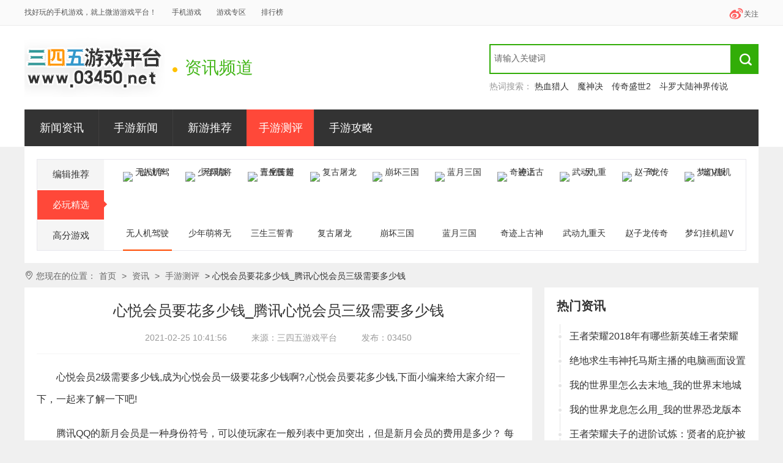

--- FILE ---
content_type: text/html
request_url: https://www.03450.net/news/549.html
body_size: 6952
content:
<!DOCTYPE html PUBLIC "-//W3C//DTD XHTML 1.0 Transitional//EN" "http://www.w3.org/TR/xhtml1/DTD/xhtml1-transitional.dtd">
<html xmlns="http://www.w3.org/1999/xhtml">
<head>
<meta http-equiv="Content-Type" content="text/html; charset=utf-8" />
<title>心悦会员要花多少钱_腾讯心悦会员三级需要多少钱 - 三四五游戏平台</title>
<meta name="keywords" content="心悦会员要花多少钱,腾讯心悦会员三级需要多少钱"/>
<meta name="description" content="腾讯QQ的心悦会员是一个身份的象征，能够让玩家在泛泛列表中更加的亮眼，但是心悦会员到底要花多少钱呢？每个等级对应多少钱呢？下面就为各位玩家带来了QQ心悦会员等级价钱介绍。最佳答案1、心悦会员一级：当玩家在游戏中消费金额达到5000元时，将会成为心悦1级会员。2、心悦会员二级：当玩家在游戏中消费金额超..."/>
<link href="/96kaifa/templates/v2/css/global.css" rel="stylesheet" type="text/css" media="all" />
<link href="/96kaifa/templates/v2/css/common.css" rel="stylesheet" type="text/css" media="all" />
<link href="/96kaifa/statics/css/soft.css" rel="stylesheet" type="text/css" media="all" />
<link href="/96kaifa/statics/css/self.css" rel="stylesheet" type="text/css" media="all" />

<script type="text/javascript" src="/96kaifa/templates/v2/js/jquery.js"></script>
<script type="text/javascript" src="/96kaifa/templates/v2/js/common.js"></script>
<script type="text/javascript">
    (function(){var ua=navigator.userAgent.toLowerCase();var bIsIpad=ua.match(/ipad/i)=="ipad";var bIsIphoneOs=ua.match(/iphone os/i)=="iphone os";var bIsAndroid=ua.match(/android/i)=="android";var bIsWM=ua.match(/windows mobile/i)=="windows mobile";if(bIsIpad||bIsIphoneOs||bIsAndroid||bIsWM){window.location.href="https://m.03450.net/news/549.html"}})();
</script>
</head>
<body>
<div id="top_bar">
  <div class="wrap">
    <div class="top_l fl"><a>找好玩的手机游戏，就上微游游戏平台！</a><a href="/game/" target="_blank">手机游戏</a><a target="_blank" href="/youxizhuanqu/">游戏专区</a><a target="_blank" href="/rank.html">排行榜</a></div>
    <div class="top_r"><a rel="nofollow" target="_blank" href="/"><i class="ff sina">S</i>关注</a></div>
  </div>
</div>
<!--head-->
<div class="bg_ff cf">
  <div class="wrap">
    <div class="mb20 cf">
      <div class="logo fl"><a title="三四五游戏平台" href="/">三四五游戏平台</a><span class="channel_tit">资讯频道</span></div>
      <div class="in_search">
        <div class="ins_box">
                  <form target="_blank" action="/search/search.php" method="get" id="topsearch" onSubmit="return topsubmit()">
          <input type="text" class="ins_txt" id="tq" value="请输入关键词" onFocus="if(this.value==this.defaultValue)this.value=''" onBlur="javascript:if(this.value=='')this.value='请输入关键词';" name="key">
          <input type="submit" class="ins_btn" value="O">
        </form>
        </div>
        <p class="ins_keys">热词搜索： <a class="" href="/search/search.php?key=热血猎人" target="_blank">热血猎人</a> <a class="" href="/search/search.php?key=魔神决" target="_blank">魔神决</a> <a class="" href="/search/search.php?key=传奇盛世2" target="_blank">传奇盛世2</a> <a class="" href="/search/search.php?key=斗罗大陆神界传说" target="_blank">斗罗大陆神界传说</a> </p>
      </div>
         
    </div>
    <div class="in_nav cf">
		<a href="/news/" class="">新闻资讯</a>
		<a href="/syxw/" class="">手游新闻</a>
		<a href="/newyou/" class="">新游推荐</a>
		<a href="/sycp/" class="on">手游测评</a>
		<a href="/sygl/" class="">手游攻略</a>
	</div>
  </div>
</div>
<div class="wrap">
  <div class="box py20 ">
    <div class="tj_box cf">
      <div class="tj_tab"> <a class="b0" onmousemove="tabpane(1,'a',3)" id="a_btn1" href="javascript:;">编辑推荐<i></i></a> <a onmousemove="tabpane(2,'a',3)" id="a_btn2" href="javascript:;" class="tabpane on">必玩精选<i></i></a> <a onmousemove="tabpane(3,'a',3)" id="a_btn3" href="javascript:;" class="tabpane">高分游戏<i></i></a> </div>
      <div class="tj_cont">
        <ul id="a_sub1" class="sy_ul cf dn">
        </ul>
        <ul id="a_sub2" class="sy_ul cf">
          <li> <a href="/btyou/1598.html" target="_blank" class="ico_80" title="无人机驾驶战争"><img alt="无人机驾驶战争" src="http://img.03450.net/03450/gameimg/2021-03-27/202103270907104857.png">
            <p class="name">无人机驾驶战争</p>
            </a></li>
          <li> <a href="/vipyou/286.html" target="_blank" class="ico_80" title="少年萌将无限版"><img alt="少年萌将无限版" src="http://img.03450.net/03450/gameimg/2021-02-23/202102231939546124.png">
            <p class="name">少年萌将无限版</p>
            </a></li>
          <li> <a href="/btyou/510.html" target="_blank" class="ico_80" title="三生三誓青丘传超V版"><img alt="三生三誓青丘传超V版" src="http://img.03450.net/03450/gameimg/2021-02-24/202102241147169926.png">
            <p class="name">三生三誓青丘传超V版</p>
            </a></li>
          <li> <a href="/vipyou/282.html" target="_blank" class="ico_80" title="复古屠龙"><img alt="复古屠龙" src="http://img.03450.net/03450/gameimg/2021-02-23/202102231939175185.png">
            <p class="name">复古屠龙</p>
            </a></li>
          <li> <a href="/wangyou/1714.html" target="_blank" class="ico_80" title="崩坏三国"><img alt="崩坏三国" src="http://img.03450.net/03450/gameimg/2021-03-30/202103300914494275.png">
            <p class="name">崩坏三国</p>
            </a></li>
          <li> <a href="/wangyou/139.html" target="_blank" class="ico_80" title="蓝月三国"><img alt="蓝月三国" src="http://img.03450.net/03450/gameimg/2021-02-23/202102231918499936.png">
            <p class="name">蓝月三国</p>
            </a></li>
          <li> <a href="/wangyou/435.html" target="_blank" class="ico_80" title="奇迹上古神话"><img alt="奇迹上古神话" src="http://img.03450.net/03450/gameimg/2021-02-24/202102241139309778.png">
            <p class="name">奇迹上古神话</p>
            </a></li>
          <li> <a href="/vipyou/1262.html" target="_blank" class="ico_80" title="武动九重天"><img alt="武动九重天" src="http://img.03450.net/03450/gameimg/2021-03-16/202103160911294030.png">
            <p class="name">武动九重天</p>
            </a></li>
          <li> <a href="/wangyou/93.html" target="_blank" class="ico_80" title="赵子龙传奇"><img alt="赵子龙传奇" src="http://img.03450.net/03450/gameimg/2021-02-23/202102231912192784.png">
            <p class="name">赵子龙传奇</p>
            </a></li>
          <li> <a href="/vipyou/1023.html" target="_blank" class="ico_80" title="梦幻挂机超V版"><img alt="梦幻挂机超V版" src="http://img.03450.net/03450/gameimg/2021-03-08/202103080912528217.png">
            <p class="name">梦幻挂机超V版</p>
            </a></li>
        </ul>
        <ul id="a_sub3" class="sy_ul cf dn">
          <li> <a href="/wangyou/17.html" target="_blank" class="ico_80" title="青云决"><img alt="青云决" src="http://img.03450.net/03450/gameimg/2021-02-23/202102231901521761.png">
            <p class="name">青云决</p>
            </a></li>
          <li> <a href="/vipyou/14.html" target="_blank" class="ico_80" title="上古噬兽录"><img alt="上古噬兽录" src="http://img.03450.net/03450/gameimg/2021-02-23/202102231901307950.png">
            <p class="name">上古噬兽录</p>
            </a></li>
          <li> <a href="/gmyou/10.html" target="_blank" class="ico_80" title="混元三国至尊版"><img alt="混元三国至尊版" src="http://img.03450.net/03450/gameimg/2021-02-23/202102231900501971.png">
            <p class="name">混元三国至尊版</p>
            </a></li>
          <li> <a href="/wangyou/3.html" target="_blank" class="ico_80" title="弑沙天下"><img alt="弑沙天下" src="http://img.03450.net/03450/gameimg/2021-02-23/202102231859532093.png">
            <p class="name">弑沙天下</p>
            </a></li>
          <li> <a href="/gmyou/1.html" target="_blank" class="ico_80" title="三国志IV"><img alt="三国志IV" src="http://img.03450.net/03450/gameimg/2021-02-23/202102231859178416.png">
            <p class="name">三国志IV</p>
            </a></li>
          <li> <a href="/vipyou/37.html" target="_blank" class="ico_80" title="掌机宝贝满V版"><img alt="掌机宝贝满V版" src="http://img.03450.net/03450/gameimg/2021-02-23/202102231904361561.png">
            <p class="name">掌机宝贝满V版</p>
            </a></li>
          <li> <a href="/gmyou/40.html" target="_blank" class="ico_80" title="巫师血脉"><img alt="巫师血脉" src="http://img.03450.net/03450/gameimg/2021-02-23/202102231905001655.png">
            <p class="name">巫师血脉</p>
            </a></li>
          <li> <a href="/gmyou/45.html" target="_blank" class="ico_80" title="九阴九阳高V版"><img alt="九阴九阳高V版" src="http://img.03450.net/03450/gameimg/2021-02-23/202102231905373076.png">
            <p class="name">九阴九阳高V版</p>
            </a></li>
          <li> <a href="/wangyou/52.html" target="_blank" class="ico_80" title="漫画英雄3D满V版"><img alt="漫画英雄3D满V版" src="http://img.03450.net/03450/gameimg/2021-02-23/202102231906426570.png">
            <p class="name">漫画英雄3D满V版</p>
            </a></li>
          <li> <a href="/wangyou/62.html" target="_blank" class="ico_80" title="凡仙高爆版"><img alt="凡仙高爆版" src="http://img.03450.net/03450/gameimg/2021-02-23/202102231907595646.png">
            <p class="name">凡仙高爆版</p>
            </a></li>
        </ul>
      </div>
      <i class="b_line" style="left:140px;"></i></div>
  </div>
  <script type="text/javascript">
    $(function(){
        $(".tj_cont .sy_ul").each(function(){
            $(this).children("li").hover(function(){
                var n=$(this).index();
                var Left=140+102*n+"px";
                $(".tj_box .b_line").css("left",Left);
            })
        });
    })
</script>
  <div id="crumbs"><i class="ff">Z</i> 您现在的位置：<a href="/">首页</a>&nbsp;>&nbsp;<a href="/news/">资讯</a>&nbsp;>&nbsp;<a href="/sycp/">手游测评</a> <em class="f3"> >  心悦会员要花多少钱_腾讯心悦会员三级需要多少钱</em></div>
  <div class="cf">
    <div class="main830">
      <div class="box1 mb20">
        <div class="article">
          <div class="art_head mb20">
            <h1>心悦会员要花多少钱_腾讯心悦会员三级需要多少钱</h1>
            <p class="from f9"><i>2021-02-25 10:41:56</i><i>来源：三四五游戏平台</i><i>发布：03450</i></p>
          </div>
          <div class="art_body">
            <p>心悦会员2级需要多少钱,成为心悦会员一级要花多少钱啊?,心悦会员要花多少钱,下面小编来给大家介绍一下，一起来了解一下吧!</p><p>腾讯QQ的新月会员是一种身份符号，可以使玩家在一般列表中更加突出，但是新月会员的费用是多少？ 每个级别对应多少？ 这是所有玩家的QQ心悦会员级别价格的介绍。  </p> <p align="center"> <img src="http://img.03450.net/03450/WZImg/2021-02-25/202102251041532473.jpg" /> </p> <h3>最佳答案</h3> <p> 1.新月会员等级：当玩家在游戏中花费达到5000元时，他们将成为新月1级会员。  </p> <p> 2.新月会员二级：当玩家在游戏中花费超过10,000（万元）时，他将升级为新月会员2级。  </p> <p> 3.第三级“新月”会员：当玩家在游戏中花费80,000（80,000）元时，玩家将自动升级为第三级“新月”会员。  </p> <h3>腾讯新悦会员有什么用？  </h3> <p> 1.服务特权：有成员专线和新月管家，可以说是私人管家服务〜不用说服务〜</p> <p> 2.安全特权：提高 您的帐户安全级别，您不希望您的帐户被盗？  </p> <p> 3.游戏特权：新悦会员可以参加独家活动并参与游戏设计。 最主要的是，许多腾讯游戏将具有特权包。 例如，比照新悦俱乐部会员就可以直接获得黄金武器。  </p> <p> 4.付款特权：您可以收到财付通的财富价值，并且不同级别的价值也不同； 当然，您必须首先激活财付通，并且不同级别的用户具有不同的特权〜</p> <p>以上是新月会员的价格介绍。 有关更多精彩内容，请继续关注。  </p>                      </div>

		  <div class="page_box tc clear con">
<a href="/./tag/5087.html" target="_blank" title="">腾讯心悦会员4要充多少钱</a><a href="/./tag/5088.html" target="_blank" title="">心悦会员5级要花多少钱</a><a href="/./tag/5089.html" target="_blank" title="">心悦g3花了多少钱</a><a href="/./tag/5090.html" target="_blank" title="">心悦会员十万成长值多少钱</a>
</div>

        </div>
        <div class="art_np">
          <p class="np cf"> <span class="fl"><i class="f9">上一篇：</i>
		  <a target="_blank" href="/news/547.html">高校模拟器怎么接吻_模拟kiss</a>
		  </span>
		  <span class="fr"><i class="f9">下一篇：</i>
		  <a target="_blank" href="/news/555.html">刺激战场段位有哪些_绝地求生排位有段位限制吗</a>
	  
		  </span></p>
        </div>
      </div>
      <div class="box1 mb20 py20">
<!--PC版-->
<div id="SOHUCS"></div>


      </div>
    </div>
    <div class="side350">

      <div class="bg_ff px20 pb20 mb20">
        <h3 class="tit py20 pr"><a class="i_soft" target="_blank" href="/sycp/"></a>热门资讯</h3>
        <ul class="soft_tul cf">
          <li><a target="_blank" title="王者荣耀2018年有哪些新英雄王者荣耀2018年新英雄介绍_王者荣耀未出的新英雄" href="/news/1601.html"><em class="st_dot"><i></i></em>王者荣耀2018年有哪些新英雄王者荣耀2018年新英雄介绍_王者荣耀未出的新英雄</a></li>
          <li><a target="_blank" title="绝地求生韦神托马斯主播的电脑画面设置和灵敏度介绍_绝地求生(外国版)" href="/news/1592.html"><em class="st_dot"><i></i></em>绝地求生韦神托马斯主播的电脑画面设置和灵敏度介绍_绝地求生(外国版)</a></li>
          <li><a target="_blank" title="我的世界里怎么去末地_我的世界末地城坐标" href="/news/4.html"><em class="st_dot"><i></i></em>我的世界里怎么去末地_我的世界末地城坐标</a></li>
          <li><a target="_blank" title="我的世界龙息怎么用_我的世界恐龙版本手机下载" href="/news/6.html"><em class="st_dot"><i></i></em>我的世界龙息怎么用_我的世界恐龙版本手机下载</a></li>
          <li><a target="_blank" title="王者荣耀夫子的进阶试炼：贤者的庇护被动效果触发后出售该装备再重新购买可以重置被动效果的冷却时间吗_贤者的庇护被动效果" href="/news/19.html"><em class="st_dot"><i></i></em>王者荣耀夫子的进阶试炼：贤者的庇护被动效果触发后出售该装备再重新购买可以重置被动效果的冷却时间吗_贤者的庇护被动效果</a></li>
          <li><a target="_blank" title="侠客风云传徐子易送礼攻略_侠客风云传醉仙送礼" href="/news/72.html"><em class="st_dot"><i></i></em>侠客风云传徐子易送礼攻略_侠客风云传醉仙送礼</a></li>
          <li><a target="_blank" title="王者荣耀夫子的进阶试炼：炮车是攻城利器游戏中炮车会在第几波次加入战斗_夫子进阶试炼答案达摩" href="/news/99.html"><em class="st_dot"><i></i></em>王者荣耀夫子的进阶试炼：炮车是攻城利器游戏中炮车会在第几波次加入战斗_夫子进阶试炼答案达摩</a></li>
          <li><a target="_blank" title="毒液小黑可爱表情包一点儿都不可怕_那么长表情包" href="/news/131.html"><em class="st_dot"><i></i></em>毒液小黑可爱表情包一点儿都不可怕_那么长表情包</a></li>
          <li><a target="_blank" title="武侠乂在哪儿玩_武侠乂电脑怎么下载玩" href="/news/172.html"><em class="st_dot"><i></i></em>武侠乂在哪儿玩_武侠乂电脑怎么下载玩</a></li>
          <li><a target="_blank" title="暴走英雄坛武功等级有哪些_暴走英雄坛后期最强武功" href="/news/183.html"><em class="st_dot"><i></i></em>暴走英雄坛武功等级有哪些_暴走英雄坛后期最强武功</a></li>
        </ul>
      </div>
    
      
      <div class="phb bg_ff p20 mb20">
        <div class="fb tit mb10">热门手游榜</div>
        <div class="item on">
          <div class="def cf"><i class="no no1">1</i><i class="r fr"></i><a class="name" target="_blank" href="/wangyou/17.html">青云决</a></div>
          <div class="hov cf"><i class="no no1">1</i><a target="_blank" title="青云决" href="/wangyou/17.html" class="pic"> <img width="80" height="80" src="http://img.03450.net/03450/gameimg/2021-02-23/202102231901521761.png" data-original="http://img.03450.net/03450/gameimg/2021-02-23/202102231901521761.png" alt="青云决"></a>
            <div class="info"> <em class="h2 f16 fb"><a target="_blank" href="/wangyou/17.html">青云决</a></em>
              <p class="p1"></p>
              <p><a class="br h24" target="_blank" href="/wangyou/17.html">下载</a></p>
            </div>
          </div>
        </div>
        <div class="item">
          <div class="def cf"><i class="no no1">2</i><i class="r fr"></i><a class="name" target="_blank" href="/gmyou/10.html">混元三国至尊版</a></div>
          <div class="hov cf"><i class="no no1">2</i><a target="_blank" title="混元三国至尊版" href="/gmyou/10.html" class="pic"> <img width="80" height="80" src="http://img.03450.net/03450/gameimg/2021-02-23/202102231900501971.png" data-original="http://img.03450.net/03450/gameimg/2021-02-23/202102231900501971.png" alt="混元三国至尊版"></a>
            <div class="info"> <em class="h2 f16 fb"><a target="_blank" href="/gmyou/10.html">混元三国至尊版</a></em>
              <p class="p1"></p>
              <p><a class="br h24" target="_blank" href="/gmyou/10.html">下载</a></p>
            </div>
          </div>
        </div>
        <div class="item">
          <div class="def cf"><i class="no no1">3</i><i class="r fr"></i><a class="name" target="_blank" href="/gmyou/1.html">三国志IV</a></div>
          <div class="hov cf"><i class="no no1">3</i><a target="_blank" title="三国志IV" href="/gmyou/1.html" class="pic"> <img width="80" height="80" src="http://img.03450.net/03450/gameimg/2021-02-23/202102231859178416.png" data-original="http://img.03450.net/03450/gameimg/2021-02-23/202102231859178416.png" alt="三国志IV"></a>
            <div class="info"> <em class="h2 f16 fb"><a target="_blank" href="/gmyou/1.html">三国志IV</a></em>
              <p class="p1"></p>
              <p><a class="br h24" target="_blank" href="/gmyou/1.html">下载</a></p>
            </div>
          </div>
        </div>
        <div class="item">
          <div class="def cf"><i class="no no">4</i><i class="r fr"></i><a class="name" target="_blank" href="/gmyou/10.html">混元三国至尊版</a></div>
          <div class="hov cf"><i class="no no">4</i><a target="_blank" title="混元三国至尊版" href="/gmyou/10.html" class="pic"> <img width="80" height="80" src="http://img.03450.net/03450/gameimg/2021-02-23/202102231900501971.png" data-original="http://img.03450.net/03450/gameimg/2021-02-23/202102231900501971.png" alt="混元三国至尊版"></a>
            <div class="info"> <em class="h2 f16 fb"><a target="_blank" href="/gmyou/10.html">混元三国至尊版</a></em>
              <p class="p1"></p>
              <p><a class="br h24" target="_blank" href="/gmyou/10.html">下载</a></p>
            </div>
          </div>
        </div>
        <div class="item">
          <div class="def cf"><i class="no no">5</i><i class="r fr"></i><a class="name" target="_blank" href="/gmyou/1.html">三国志IV</a></div>
          <div class="hov cf"><i class="no no">5</i><a target="_blank" title="三国志IV" href="/gmyou/1.html" class="pic"> <img width="80" height="80" src="http://img.03450.net/03450/gameimg/2021-02-23/202102231859178416.png" data-original="http://img.03450.net/03450/gameimg/2021-02-23/202102231859178416.png" alt="三国志IV"></a>
            <div class="info"> <em class="h2 f16 fb"><a target="_blank" href="/gmyou/1.html">三国志IV</a></em>
              <p class="p1"></p>
              <p><a class="br h24" target="_blank" href="/gmyou/1.html">下载</a></p>
            </div>
          </div>
        </div>
        <div class="item">
          <div class="def cf"><i class="no no">6</i><i class="r fr"></i><a class="name" target="_blank" href="/vipyou/37.html">掌机宝贝满V版</a></div>
          <div class="hov cf"><i class="no no">6</i><a target="_blank" title="掌机宝贝满V版" href="/vipyou/37.html" class="pic"> <img width="80" height="80" src="http://img.03450.net/03450/gameimg/2021-02-23/202102231904361561.png" data-original="http://img.03450.net/03450/gameimg/2021-02-23/202102231904361561.png" alt="掌机宝贝满V版"></a>
            <div class="info"> <em class="h2 f16 fb"><a target="_blank" href="/vipyou/37.html">掌机宝贝满V版</a></em>
              <p class="p1"></p>
              <p><a class="br h24" target="_blank" href="/vipyou/37.html">下载</a></p>
            </div>
          </div>
        </div>
        <div class="item">
          <div class="def cf"><i class="no no">7</i><i class="r fr"></i><a class="name" target="_blank" href="/wangyou/52.html">漫画英雄3D满V版</a></div>
          <div class="hov cf"><i class="no no">7</i><a target="_blank" title="漫画英雄3D满V版" href="/wangyou/52.html" class="pic"> <img width="80" height="80" src="http://img.03450.net/03450/gameimg/2021-02-23/202102231906426570.png" data-original="http://img.03450.net/03450/gameimg/2021-02-23/202102231906426570.png" alt="漫画英雄3D满V版"></a>
            <div class="info"> <em class="h2 f16 fb"><a target="_blank" href="/wangyou/52.html">漫画英雄3D满V版</a></em>
              <p class="p1"></p>
              <p><a class="br h24" target="_blank" href="/wangyou/52.html">下载</a></p>
            </div>
          </div>
        </div>
        <div class="item">
          <div class="def cf"><i class="no no">8</i><i class="r fr"></i><a class="name" target="_blank" href="/vipyou/14.html">上古噬兽录</a></div>
          <div class="hov cf"><i class="no no">8</i><a target="_blank" title="上古噬兽录" href="/vipyou/14.html" class="pic"> <img width="80" height="80" src="http://img.03450.net/03450/gameimg/2021-02-23/202102231901307950.png" data-original="http://img.03450.net/03450/gameimg/2021-02-23/202102231901307950.png" alt="上古噬兽录"></a>
            <div class="info"> <em class="h2 f16 fb"><a target="_blank" href="/vipyou/14.html">上古噬兽录</a></em>
              <p class="p1"></p>
              <p><a class="br h24" target="_blank" href="/vipyou/14.html">下载</a></p>
            </div>
          </div>
        </div>
        <div class="item">
          <div class="def cf"><i class="no no">9</i><i class="r fr"></i><a class="name" target="_blank" href="/wangyou/3.html">弑沙天下</a></div>
          <div class="hov cf"><i class="no no">9</i><a target="_blank" title="弑沙天下" href="/wangyou/3.html" class="pic"> <img width="80" height="80" src="http://img.03450.net/03450/gameimg/2021-02-23/202102231859532093.png" data-original="http://img.03450.net/03450/gameimg/2021-02-23/202102231859532093.png" alt="弑沙天下"></a>
            <div class="info"> <em class="h2 f16 fb"><a target="_blank" href="/wangyou/3.html">弑沙天下</a></em>
              <p class="p1"></p>
              <p><a class="br h24" target="_blank" href="/wangyou/3.html">下载</a></p>
            </div>
          </div>
        </div>
        <div class="item">
          <div class="def cf"><i class="no no">10</i><i class="r fr"></i><a class="name" target="_blank" href="/gmyou/40.html">巫师血脉</a></div>
          <div class="hov cf"><i class="no no">10</i><a target="_blank" title="巫师血脉" href="/gmyou/40.html" class="pic"> <img width="80" height="80" src="http://img.03450.net/03450/gameimg/2021-02-23/202102231905001655.png" data-original="http://img.03450.net/03450/gameimg/2021-02-23/202102231905001655.png" alt="巫师血脉"></a>
            <div class="info"> <em class="h2 f16 fb"><a target="_blank" href="/gmyou/40.html">巫师血脉</a></em>
              <p class="p1"></p>
              <p><a class="br h24" target="_blank" href="/gmyou/40.html">下载</a></p>
            </div>
          </div>
        </div>
      </div>
    </div>
  </div>
</div>
<!--foot_nav-->
<div class="foot_nav">
  <div class="foot_cont">
    <p class="link"><a href="/about/contactus/" target="_blank">联系我们</a><a href="/about/yinsi/" target="_blank">隐私政策</a> <a href="/about/copyright/" target="_blank">法律声明</a><a href="/about/aboutus/" target="_blank">关于我们</a><a href="/sitemap.html" target="_blank">网站地图</a></p>
    <p>Copyright © 2020 <span class="f9">www.03450.net</span> All rights reserved <span class="g fb">三四五游戏平台</span> 版权所有</p>
    <p>备案号：<a href="http://www.miitbeian.gov.cn/" class="f9" target="_blank" rel="nofollow"> </a> <script>
var _hmt = _hmt || [];
(function() {
  var hm = document.createElement("script");
  hm.src = "https://hm.baidu.com/hm.js?90629bc7607806f9c639dcddbd1e16da";
  var s = document.getElementsByTagName("script")[0]; 
  s.parentNode.insertBefore(hm, s);
})();
</script> &nbsp;技术支持：<a href="/" target="_blank" style="color:#999999;">微游游戏平台</a> </p>
  </div>
</div>
<div id="elevator_item"> <a id="elevator" onclick="return false;" title="回到顶部"></a> <a class="qr"></a>
  <div class="qr-popup"> <a class="code-link"><img class="code" src=""/></a> <span>三四五游戏平台订阅号</span>
    <div class="arr"></div>
  </div>
</div>
<div style="display:none;"><script src="/e/public/onclick/?enews=donews&classid=4&id=549"></script></div>

<script>
(function(){
var src = "https://jspassport.ssl.qhimg.com/11.0.1.js?d182b3f28525f2db83acfaaf6e696dba";
document.write('<script src="' + src + '" id="sozz"><\/script>');
})();
</script>


<script>
(function(){
var el = document.createElement("script");
el.src = "https://lf1-cdn-tos.bytegoofy.com/goofy/ttzz/push.js?109ea9ae5a7070d72f4d762fc9dbd79491a4ad89400ecaf1035b256a5d72f8483d72cd14f8a76432df3935ab77ec54f830517b3cb210f7fd334f50ccb772134a";
el.id = "ttzz";
var s = document.getElementsByTagName("script")[0];
s.parentNode.insertBefore(el, s);
})(window)
</script>
<!--foot-->
<script type="text/javascript" src="/96kaifa/statics/js/lazyimg.js"></script>
<script type="text/javascript">
$("img").lazyload({failurelimit :20});
$(function(){
	hoverShow(".gift_box");
	hoverShow(".phb .item");
	$(".tj_cont .sy_ul").each(function(){
		$(this).children("li").hover(function(){
		  var n=$(this).index();
		  var Left=140+102*n+"px";
		  $(".tj_box .b_line").css("left",Left);
		})
	});
})
</script>
</body>
</html>

--- FILE ---
content_type: text/css
request_url: https://www.03450.net/96kaifa/templates/v2/css/global.css
body_size: 936
content:
/*  久久站长网，免费源码下载：www.admin99.cn  QQ：805750011 */
@charset "utf-8";
body, h1, h2, h3, h4, h5, h6, hr, p, blockquote, dl, dt, dd, ul, ol, li, pre, fieldset, lengend, button, input, textarea, th, td { margin: 0; padding: 0; }
body, button, input, select, textarea { font:14px/1.5 'Open Sans',"\5fae\8f6f\96c5\9ed1", "\5b8b\4f53", Arial, Sans-serif;; }
h1,.f18 { font-size: 18px; }h2,.f16 { font-size: 16px; }h3,.f14 { font-size: 14px; }h4, h5, h6 { font-size: 100%; }.f12{ font-size:12px;}
address, cite, dfn, em, var,i { font-style: normal; }ul, ol,li { list-style: none; }
a { text-decoration: none;outline:none; blr:expression(this.onFocus=this.blur()); }a:focus { outline:none; }
legend { color: #000; }fieldset, img { border:none; line-height:0; }
button, input, select, textarea { font-size: 100%;outline:none;font-family: inherit; border:none;}
table { border-collapse: collapse; border-spacing: 0; }
html { overflow-y: scroll;}

/* 常用css元件库 */
.fl{ float:left}.fr{ float:right;}.clear{ clear:both;}
.cf { zoom:1; }.cf:after { content:"."; display:block; height:0; font-size:0; clear:both; visibility:hidden; }
.fb{ font-weight:bold;}.fn{ font-weight:normal;}.tl{ text-align:left;}.tc{ text-align:center;}.tr{ text-align:right;}
.mb10{ margin-bottom:10px;}.mb15 { margin-bottom: 15px; }.mb20{ margin-bottom:20px;}.mb30{ margin-bottom:30px;}.mx_a{ margin-left:auto; margin-right:auto;}.oh{ overflow:hidden;}
.pr{ position:relative;}.pa{ position:absolute;}.vam{ vertical-align:middle;}
.db{ display:block;}.dib{ display:inline-block;}.di{ display:inline}.dn{ display:none;}.hidden{display:none}
.fg{font-family:Georgia;}.ft{font-family:Tahoma;}
.f3 { color: #333; }.f6 { color: #666; }.f9 { color: #999; }.f8{ color:#888;}
.px20 { padding-left: 20px; padding-right: 20px; }.py20 { padding-top: 20px; padding-bottom: 20px; }.pt20{ padding-top:20px;}
.pb20 { padding-bottom: 20px; }.pr20 { padding-right: 20px; }.pl20 { padding-left: 20px; }.p20 { padding: 20px; }
.mr20 { margin-right: 20px; }.mr10 { margin-right: 10px; }.m0{ margin:0!important;}



--- FILE ---
content_type: text/css
request_url: https://www.03450.net/96kaifa/statics/css/soft.css
body_size: 5788
content:
/*  久久站长网，免费源码下载：www.admin99.cn  QQ：805750011 */
@charset "utf-8";
/*2017.04改版游戏专区+新增软件下载频道*/
.in_nav { line-height: 60px; height: 60px; background-color: #333; margin-bottom: 1px; }
.in_nav a { float: left; color: #fff; font-size: 18px; text-align: center; width: 120px; border-left: 1px solid #403f3f; transition: all 0.5s; }
.in_nav a:hover { color: #f03322; }
.in_nav a.on { background-color: #ff4839; border-color: #ff4839; color: #fff; width: 109px; }
.nav { line-height: 60px; height: 60px; overflow:hidden; }
.nav a { padding: 0 22px }
/*零碎*/
.tit_p { padding-top: 20px; padding-bottom: 10px; }
.t_ul a:hover { padding: 0; }
.mr40 { margin-right: 40px; }
.ico_100, .ico_100 img { display: block; width: 100px; border-radius: 18px; text-align: center; }
.ico_100 img{ height:100px;}
.i_soft { display: inline-block; background: url(../images/soft_sprite.png) no-repeat; text-indent: -9999px }
.is_more { width: 50px; height: 49px; background-position: 0 -50px; position: absolute; right: -20px; top: 0px; }
.is_more:hover { background-position: 0 -100px; }
.is_news { width: 50px; height: 50px; position: absolute; left: 0px; top: 0px; }
.sub_nav { margin-right: -18px; }
.sub_nav a { display: inline-block; padding: 0 17px; line-height: 30px; height: 30px; overflow: hidden; background-color: #f5f5f5; margin-right: 18px; }
.sub_nav a:hover { background-color: #ff4839; color: #fff; }
.main830 { float: left; width: 830px; }
.side350 { float: right; width: 350px; }
.box1 { background-color: #fff; padding-left: 20px; padding-right: 20px; }
.col2_tul li { width: 48%; line-height: 36px; height: 36px; overflow: hidden; }
.col2_tul li a { font-size: 16px; color: #666; }
.col2_tul li a:hover { color: #ff4839; }
.v_item1 .v_ff { width: 23px; height: 20px; line-height: 22px; text-align: center; margin-right: 10px; border-radius: 2px; font-family: ff; display: inline-block; background-color: #ff4938; color: #fff; vertical-align: middle }
.btn_an, .btn_pg, .btn_xk, .btn_pc { width: 140px; height: 40px; background: url(../images/soft_sprite.png) no-repeat; text-indent: -9999px; display: inline-block; }
.btn_an { background-position: 0 -447px; }
.btn_pg { background-position: 0 -487px; }
.btn_xk { background-position: 0 -527px; }
.btn_pc { background-position: 0 -567px; }
.btn_an:hover, .btn_pg:hover, .btn_xk:hover, .btn_pc:hover { opacity: 0.9; }
.i_tag { display: inline-block; margin-right: 5px; width: 16px; height: 14px; background: url(../images/soft_sprite.png) -100px -200px no-repeat; }
.i_time { display: inline-block; margin-right: 10px; width: 14px; height: 14px; background: url(../images/soft_sprite.png) -100px -250px no-repeat; }
/*头部推荐*/
.sy_ul li { float: left; }
.sy_ul .name { line-height: 28px; height: 28px; overflow: hidden; }
.tj_tab { width: 118px; float: left; overflow: hidden; }
.tj_tab a { position: relative; display: block; background-color: #f5f5f5; font-size: 15px; border-top: 2px solid #fff; line-height: 48px; height: 48px; text-align: center; width: 109px; }
.tj_tab a.b0 { border: 0; }
.tj_tab a i { display: none; position: absolute; right: -10px; top: 18px; width: 0; height: 0; border: 5px solid #fff; border-left: 5px solid #ff4839; }
.tj_tab a:hover, .tj_tab a.on { background-color: #ff4839; color: #fff; }
.tj_tab a:hover i, .tj_tab a.on i { display: block; }
.tj_tab a:hover .ff, .tj_tab a.on .ff { border-color: #fff; color: #fff; }
.tj_box { border: 1px solid #e8e7ed; position: relative; z-index: 9; height: 148px; }
.tj_box .sy_ul { padding-top: 20px; }
.tj_box .sy_ul li { width: 80px; padding: 0 0 0 22px; margin-bottom: 0; }
.tj_box .sy_ul .name { margin: 6px 0 6px; }
.b_line { width: 80px; height: 0px; border-bottom: 2px solid #ff4a00; display: block; position: absolute; bottom: -1px; left: 136px; transition: left 0.5s; }
/*------------------soft首页----------------------*/
.in_banner { height: 320px; width: 720px; position: relative; overflow: hidden; float: left; margin-right: 20px; }
.in_banner .banner_img li { float: left; position: absolute; z-index: 1 }
.in_banner .title_bg { width: 720px; height: 40px; background: #000; opacity: 0.7; position: absolute; left: 0; bottom: 0 }
.in_banner a.text_link { width: 560px; color: #FFF; position: absolute; height: 40px; line-height: 40px; bottom: 7px; left: 10px; overflow: hidden; display: block }
.in_banner a.text_link h3 { color: #fff; font-weight: normal; }
.in_banner .banner_number { position: absolute; right: 20px; bottom: 14px; z-index: 3 }
.in_banner .banner_number li { float: left }
.in_banner .banner_number li a { width: 8px; height: 8px; border: 2px solid #e5e5e5; text-indent: -9999px; border-radius: 50%; margin-left: 5px; display: block }
.in_banner .banner_number .on a, .banner_number a:hover { background: #ff4839; border-color: #ff4839; }
.in_focus { width: 380px; float: right; }
.in_focus .t_ul { font-size: 15px; margin-bottom: 13px; }
.news_box { background-color: #fff; padding: 20px; position: relative; height: 280px; overflow: hidden; }
.news_box h3 a { display: block; text-align: center; color: #ff4839; font-size: 18px; font-weight: normal; margin-bottom: 8px; height:28px; overflow:hidden; }
.news_box .soft_tul li { line-height: 36px; height: 36px; }
.news_box .st_dot { top: 13px; }
/*col3_box*/
.col3 { width: 360px; }
.c3_pic { display: block; position: relative; margin-bottom: 10px; }
.soft_tul { margin-left: 5px; border-left: 1px solid #e5e5e5; font-size: 16px; }
.soft_tul li { line-height: 40px; height: 40px; margin-left: -6px; overflow: hidden; vertical-align: middle; }
.soft_tul a { position: relative; display: block; padding-left: 21px; }
.st_dot { position: absolute; top: 15px; left: 0; display: inline-block; width: 5px; height: 5px; background-color: #fff; padding: 3px; border-radius: 50%; margin-right: 10px; }
.st_dot i { display: inline-block; width: 5px; height: 5px; background-color: #e5e5e5; border-radius: 50%; }
.soft_tul a:hover .st_dot i, .st_dot.top i, .gift_box.on .st_dot i { background-color: #ff4839; }
.st_dot.top { background-color: #ffe4e1; opacity: 0.6; }
/*soft_list_in*/
.soft_list_in { border-left: 1px solid #e8e7ed; border-top: 1px solid #e8e7ed; }
.sli_item { width: 345px; border-right: 1px solid #e8e7ed; border-bottom: 1px solid #e8e7ed; float: left; padding: 20px; height:100px; overflow:hidden; }
.sli_name { font-size: 18px; line-height: 30px; height: 30px; overflow: hidden; margin-top: 4px; display:block; }
.sli_btn a { line-height: 30px; height: 30px; margin-top: 8px; padding: 0 20px; }
/*------------------soft列表页----------------------*/
.glf_box { padding: 20px 20px 4px; margin-bottom: 20px; background-color: #fff; }
.f_item { line-height: 26px; margin-bottom: 16px; overflow: hidden; }
.f_item em { color: #666; float: left; margin-right: 8px; }
.f_item p a { float: left; margin-right: 11px; padding: 0 6px; }
.f_item a.on { background-color: #fe4936; color: #fff; }
.soft_list { background-color: #fff; }
.sl_item { padding: 20px; border: 1px dashed #e5e5e5; border-width: 0 1px 1px 0; width: 559px; float: left; position: relative; height: 100px; overflow: hidden; }
.sl_name { font-size: 18px; line-height: 36px; height: 36px; overflow: hidden; margin-bottom: 8px; display: block; }
.sl_p1 { color: #666; line-height: 26px; height: 26px; overflow: hidden; width: 300px }
.sl_p2 { line-height: 26px; height: 26px; overflow: hidden; width: 300px }
.sl_btn a { position: absolute; right: 20px; top: 70px; width: 158px; height: 38px; line-height: 38px; text-align: center; padding: 0; font-size: 18px; }
/*------------------soft详情页----------------------*/
.sd_top { background-color: #fff; }
.sdt_bar { background-color: #fafafa; line-height: 64px; height: 64px; overflow: hidden; padding: 0 20px; }
.sdt_bar .name { font-size: 24px; padding-right: 10px; float: left; font-weight: normal; }
.sdt_bar .sub_name { font-size: 14px; color: #999; }
.share_box { float: right; width: 226px; padding-top: 17px; height: 30px; line-height: 30px; color: #999; }
.sdt_bar .share_box a { width: 30px; height: 30px; display: inline-block; margin-left: 10px; background: url(../images/soft_sprite.png) no-repeat; vertical-align: middle; }
.sdt_bar .share_box .i_sina { background-position: 0 -350px }
.sdt_bar .share_box .i_qq { background-position: -40px -350px }
.sdt_bar .share_box .i_wx { background-position: -80px -350px }
.sdt_bar .share_box .i_more { background-position: -120px -350px }
.sdt_bar .share_box .i_sina:hover { background-position: 0 -400px }
.sdt_bar .share_box .i_qq:hover { background-position: -40px -400px }
.sdt_bar .share_box .i_wx:hover { background-position: -80px -400px }
.sdt_bar .share_box .i_more:hover { background-position: -120px -400px }
.sdt_cont { padding: 18px 20px 20px; height: 160px; }
.sdtc_1 { float: left; width: 680px; }
.sd_ico { width: 150px; height: 150px; float: left; margin-right: 20px; box-shadow: 3px 5px 6px #d6d6d6; border-radius: 30px; }
.sdtc_txt { width: 510px; float: left; padding-top: 18px; }
.sdtc_txt p { line-height: 30px; height: 30px; overflow: hidden; }
.sdtc_txt p span { float: left; width: 160px; margin-right: 10px; word-break: break-all; }
.sdtc_btn { width: 170px; padding-left: 30px; height: 60px; line-height: 60px; float: left; border-radius: 5px; background: url(../images/soft_sprite.png) no-repeat -100px -85px #ff4839; text-align: center; color: #fff; font-size: 22px; margin-right: 12px; }
.sdtc_btn:hover { opacity: 0.9; color: #fff; }
.sdtc_btn.unuse,.sdtc_btn.unuse:hover{ background-color:#C4C4C4; cursor:default;}
.sdtc_tags { float: left; padding: 20px 0; line-height: 20px; height: 20px; width: 295px; overflow: hidden; }
.sdtc_tags a { display: inline-block; padding: 0 3px; border: 1px solid #ff4839; margin-right: 4px; border-radius: 3px; }
.sdtc_tags a.t1 { border-color: #e6413d; color: #e6413d; }
.sdtc_tags a.t1:hover { background-color: #e6413d; color: #fff; }
.sdtc_tags a.t2 { border-color: #32ad08; color: #32ad08; }
.sdtc_tags a.t2:hover { background-color: #32ad08; color: #fff; }
.sdtc_tags a.t3 { border-color: #0096ff; color: #0096ff; }
.sdtc_tags a.t3:hover { background-color: #0096ff; color: #fff; }
.sdtc_tags a.t4 { border-color: #ff8400; color: #ff8400; }
.sdtc_tags a.t4:hover { background-color: #ff8400; color: #fff; }
.sdtc_tul { float: right; width: 233px; border-left: 1px solid #f5f5f5; padding: 0 20px; }
.sdtc_tul h4 { font-size: 15px; padding: 2px 0 1px; }
.sdtc_tul li { line-height: 26px; height: 26px; }
.sdtc_tul li a { color: #666; }
.sdtc_score { float: right; width: 223px; border-left: 1px solid #f5f5f5; padding: 38px 25px 0 25px; }
.score_bar { line-height: 20px; height: 20px; margin-bottom: 10px; }
.score_bar em { display: inline-block; width: 40px; color: #fff; text-align: center; padding-right: 4px; margin-right: 9px; background: url(../images/soft_sprite.png) no-repeat; }
.score_bar span { display: inline-block; height: 16px; position: relative; top: 2px; background-color: #e5e5e5; width: 170px; }
.score_bar span i { display: inline-block; height: 16px; }
.hp em { background-position: 0 -200px; }
.yb em { background-position: 0 -250px; }
.cp em { background-position: 0 -300px; }
.hp span i { background-color: #ff4839; }
.yb span i { background-color: #0096ff; }
.cp span i { background-color: #999; }
.sdtc_qr { float: right; width: 160px; border-left: 1px solid #f5f5f5; padding-left: 20px; }
.sdtc_qr img { border: 1px solid #e5e5e5; padding: 13px; width: 126px; height: 126px; }
.sd_left { float: left; width: 790px; background-color: #fff; padding: 0 20px 20px; }
.sd_xgxz { margin-right: -21px; margin-bottom: 20px; }
.sd_xgxz li { margin-right: 21px; }
.sd_fast { line-height: 54px; height: 54px; border-bottom: 2px solid #e5e5e5; }
.sd_fast a { display: inline-block; margin-right: 30px; padding: 0 10px; font-size: 18px; }
.sd_fast a:hover, .sd_fast a.on { border-bottom: 2px solid #ff4839; color: #ff4839; position: relative; }
.sd_intro { line-height: 36px; color: #666; font-size: 16px; overflow: hidden; }
.sd_intro img{ max-width:80%;}
.sd_intro .sd_h3, .sd_intro h3 { background-color: #ffedeb; color: #ff4839; padding: 0 10px; font-weight: normal; font-size: 16px; margin: 10px 0 8px; }
.more-btn { overflow: hidden; zoom: 1; }
.more-btn a { float: right; line-height: 30px; height: 30px; width: 80px; text-align: center; background-color: #e5e5e5; color: #666; }
.more-btn a:hover { background-color: #ff4938; color: #fff; }
/*list*/
.news_list li { border-bottom: 1px dashed #e5e5e5; height: 140px; overflow: hidden; padding: 20px 0; }
.news_list li:hover { background-color: #fbfbfb; }
.nl_tags a { display: inline-block; margin-right: 12px; color: #999; }
.nl_tags a:hover { color: #fe4936; }
.nl_tags i { position: relative; top: 3px; }
.nl_pic { float: left; width: 220px; height: 140px; margin-right: 20px; }
.nl_pic img { width: 220px; height: 140px; }
.nl_h3 { font-size: 20px; font-weight: normal; height: 30px; overflow: hidden; }
.nl_p { color: #666; line-height: 24px; height: 72px; margin: 8px; }
/*detail*/
.art_head { padding: 20px 0 15px; text-align: center; }
.art_head h1 { font-size: 24px;}
.art_head .from i {padding: 0 20px; }
.art_body { line-height: 36px;}
.art_np {padding: 20px 0; }
.art_np .np span { width: 45%; }
.nd_rel_game { background-color: #f9f9f9; padding: 20px; height: 80px; overflow: hidden; margin: 20px 0;border-left:3px solid #ccc; }
.nd_rel_game .ico_80 img{ width:80px; max-width:100%;}
.nd_rel_game .zd_p { font-size: 12px; height: 25px; line-height: 25px; text-indent:0; margin-bottom:0; }
.nd_rel_game .zd_p span { width:30%; }
.zd_p.tags a{display: inline-block; padding: 0 3px; border: 1px solid #ff4839; margin-right:10px; border-radius: 3px; color:#ff4839; height:18px; line-height:18px; }
.zd_p.tags a:hover{ background-color:#ff4839; color:#fff;}
.rg_name { font-size: 16px; color: #000; font-weight: normal; height: 30px; line-height: 30px; overflow: hidden; }
.rg_btn { float: right; width: 100px; padding-left: 20px; }
.no_z.rg_btn{ padding-top:20px;}
.rg_btn a { color: #fff; height: 30px; line-height: 30px; text-align: center; font-size: 16px; display: block; position: relative; top: 5px; }
.rg_btn a:hover { opacity: 0.9; }
.rg_down { background-color: #ff5d4c; margin-bottom: 10px; }
.rg_zone { background-color: #13a3ff; }
.rg_qr { float: right; border: 1px solid #e5e5e5; width: 84px; height: 84px; padding: 4px; background-color: #fff; margin: -5px 0; }
.rel_ul{ background-color:#f9f9f9; padding:10px 20px; border-left:3px solid #ccc; font-size:14px;}
.rel_ul li{ line-height:30px; height:30px;}
.ads_tb { border: 1px solid #e9e9e9; margin-bottom: 20px; width: 100%; }
.ads_tb td { -moz-border-bottom-colors: none; -moz-border-left-colors: none; -moz-border-right-colors: none; -moz-border-top-colors: none; border-color: #e9e9e9; border-image: none; border-style: solid; border-width: 0 1px 1px 0; height: 36px; line-height: 36px; text-align: center; }
.ads_tb td a { color: #50bf52; }
.ads_tb td a:hover { color: #06b909; }
/*------------------zone----------------------*/
/*-----------side350----------*/
.game_side { background-color: #fff; padding: 20px; margin-bottom: 20px; }
.gs_info img { float: left; width: 150px; height: 150px; margin-right: 10px; border-radius: 25px; }
.gs_info h3 { height: 30px; line-height: 30px; overflow: hidden; font-size: 18px; font-weight: normal; }
.gs_info p { line-height: 24px; height: 24px; overflow: hidden; color: #888; }
.gs_btn a { margin-top: 20px; }
.s350.sy_ul { margin-right: -35px; }
.s350.sy_ul li { margin-right: 35px; }
.s350.sy_ul .name { margin: 3px 0 10px; }
.gift_box li .br { width: 40px; height: 20px; position: relative; top: 10px; float: right; font-size: 12px; padding: 0; text-align: center; line-height: 20px; border-radius: 3px; }
.st_gift { font-size: 12px; color: #999; line-height: 18px; padding-left: 10px; height: 60px; display: none; }
.st_gift .ico_60 { float: left; margin-right: 8px; }
.stg_c { height: 36px; overflow: hidden; }
.stg_t { height: 18px; overflow: hidden; }
.gift_box.on .st_gift { display: block; }
/*-------main830-----------*/
/*vedio*/
.z_vedio_list { margin-right: -20px; }
.z_vedio_list li { float: left; margin: 0 20px 20px 0; position: relative; }
.v_item1 { display: block; }
/*gift*/
.z_gift_list { margin-right: -20px; }
.z_gift_list li { float: left; margin: 0 20px 30px 0; position: relative; background-color: #f9f9f9; width: 365px; height: 80px; padding: 20px 0 0px 20px }
.zgl_name { font-size: 16px; line-height: 20px; width: 255px; font-weight: normal; }
.left_bar { position: relative; width: 160px; height: 12px; border-radius: 6px; background-color: #333; display: inline-block; line-height: 12px; }
.left_bar i { position: absolute; display: inline-block; width: 160px; text-align: center; font-size: 12px; color: #fff; }
.left_bar em { position: absolute; display: inline-block; background-color: #fe4936; height: 12px; border-radius: 6px; }
.zgl_btn { width: 40px; height: 48px; padding: 25px 29px; text-align: center; position: absolute; right: 0; top: 0; background-color: #fff; color: #fe4936; font-size: 16px; border: 1px solid #e5e5e5; }
.zgl_btn:hover { background-color: #fe4936; color: #fff; }
/*down*/
.zdl_spe { border-bottom: 1px solid #e5e5e5; text-align: center; padding-top: 20px; margin-bottom: 30px; }
.zdl_spe em { position: relative; bottom: -10px; background-color: #fff; padding: 0 15px; display: inline-block; font-size: 16px; }
.z_down_list { padding-bottom: 1px; }
.z_down_list li { background-color: #f9f9f9; position: relative; height: 100px; padding: 20px 0 20px 20px; margin-bottom: 20px; }
.z_down_list .ico_100 { float: left; margin-right: 20px; }
.z_down_list .num { position: absolute; left: 0; top: 0; background: url(../images/soft_sprite.png) -50px -200px no-repeat; display: block; width: 30px; text-indent: 6px; height: 30px; line-height: 20px; font-size: 12px; color: #fff; font-style: italic; }
.zdl_btn:hover { background-color: #fe4936; background-position: -100px 15px; color: #fff; }
.z_down_list li:hover { background-color: #fff8f7; }
/*z_down_box*/
.z_down_box { height: 150px; }
.z_down_box .ico_150 { float: left; margin-right: 20px; width: 150px; height: 150px; border-radius: 25px; }
.zd_name { line-height: 45px; height: 45px; overflow: hidden; font-size: 18px; font-weight: normal; }
.zd_p { line-height: 24px; height: 24px; overflow: hidden; color: #999; }
.zd_p span { display: inline-block; width: 150px; margin-right: 10px; height: 24px; overflow: hidden; word-break: break-all }
.zdl_btn { display: block; width: 30px; height: 95px; line-height: 20px; text-align: center; font-size: 16px; padding: 45px 10px 0; position: absolute; right: 0; top: 0; background: url(../images/soft_sprite.png) -50px 15px no-repeat #f0f0f0; color: #fe4936; }
.zd_btn { margin-top: 12px; }
.z_down_intro { padding: 20px 20px 30px; margin: 0 -20px; line-height: 25px; color: #666; background-color: #f6f6f6; position: relative; }
#zdi_cont { overflow: hidden; }
#zdi_fold { position: absolute; right: 0; bottom: 0; display: block; line-height: 30px; height: 30px; background-color: #ddd; padding: 0 15px; color: #666; display: none; }
#zdi_fold:hover { color: #fff; background-color: #fe4936; }
.zl_tul li { line-height: 36px; height: 36px; }
.zl_tul a { color: #666; font-size: 16px; }
.zl_tul .time { font-size: 14px; }
.zlt_spe { border-bottom: 1px dashed #e5e5e5; padding-top: 12px; margin-bottom: 10px; font-size: 0; height: 0; }
/*旋转木马*/
.poster-main { position: relative; padding: 20px 0; }
.poster-main .poster-list { width: 100%; height: 300px; }
.poster-main a, .poster-main img { display: block; margin: 0 auto; }
.poster-main .poster-list .poster-item { position: absolute; left: 0; top: 0; }
.poster-main .poster-btn { position: absolute; top: 0; width: 100px; height: 270px; z-index: 10; cursor: pointer; opacity: 0.6 }
.poster-main .poster-prev-btn { left: 0; background: url(btn_l.png) no-repeat center center; }
.poster-main .poster-next-btn { right: 0; background: url(btn_r.png) no-repeat center center; }
.collection-list { overflow: hidden; }
.collection-list ul { position: relative; width: 100000px; margin-right: -40px; overflow: hidden; }
#details-collection {height: auto; position: relative; }
#details-collection .box-w { left: 50px; width: 690px; overflow: hidden; position: relative; }
#details-collection .mod-img-list li { float: left; margin: 0 10px; width: 210px; position: relative; text-align: center; }
#details-collection .mod-img-list li img { max-width: 210px; }
#details-collection.cross-img li { width: 325px; }
#details-collection.cross-img li img { max-width: 325px; }
#details-collection .prev, #details-collection .next { height: 110px; top: 50%; margin-top: -55px; width: 50px; background: url(../images/soft_jt.png) no-repeat #ff4938; cursor: pointer; position: absolute; }
#details-collection .prev { background-position: -100px center; left: 0px; }
#details-collection .next { background-position: -150px center; right: 0px; }
#details-collection .prev:hover, #details-collection .prev-hover { background-position: 0 center; background-color: #e5e5e5 }
#details-collection .next:hover, #details-collection .next-hover { background-position: -50px center; background-color: #e5e5e5 }
.sdown_box{ float:left; width:320px;}
.sdb_h3{ font-size:16px; color:#444; font-weight:bold; line-height:26px; height:26px; overflow:hidden;margin-bottom:8px}
.sdb_h4{font-size:0; color:#888; line-height:0px; height:0px; margin:17px 0 22px; border-bottom:1px solid #e5e5e5;}
.sdb_h4 em{font-size:15px; line-height:30px; height:30px; position:relative;top:-15px; background-color:#fff; padding-right:10px; display:inline-block;}
.sdb_as{ margin-right:-25px;} 
.sdb_as a{ float:left; width:135px; height:20px; line-height:20px;padding:10px 0 10px 16px; margin-right:20px;  font-size:15px; background-color:#fbfbfb; border-radius:4px; margin-bottom:10px;}
.sdb_as a i{ float:left;width:20px; height:20px;background:url(../images/soft_sprite.png) no-repeat -133px -52px #6fdb79;border-radius:2px; margin-right:10px;}
.sdb_as.fb a i{ background-color:#00bb12}.sdb_as a:hover{ color:#0078ff}.sdb_as a:hover i{ background-color:#0078ff}
.sdown_box .p_ul{ margin-right:-37px;}
.sdown_box .p_ul li{ margin-right:37px;}
.sdown_box .p_ul .ico{ width:80px; height:80px;}
.sdb_wss{ line-height:40px; height:40px; font-size:16px; padding-bottom:10px;}
.sdb_gbxz{ border-top:1px solid #e5e5e5; text-align:center; padding:30px 0;}
.sgb_p1{ font-size:30px; line-height:70px;}
.z_zl_table{ background-color:#f5f5f5; border:1px solid #e5e5e5;}
.z_zl_table tr{ border-bottom:1px solid #e5e5e5;}
.z_zl_table th{ font-weight:bold; border-right:1px solid #e5e5e5; width:100px;}
.z_zl_table td{ padding:6px; line-height:24px; color:#a8a8a8;}
.z_zl_table td a{ display:inline-block; padding:0 10px; color:#666;}
.z_zl_table td a:hover{color:#ff4839;}

--- FILE ---
content_type: text/css
request_url: https://www.03450.net/96kaifa/statics/css/self.css
body_size: 343
content:
.nli_tags a {
    display: inline-block;
    padding: 0 6px;
    color: #999;
}


.gameImg {
    width: 150px;
    height: 150px;
    float: left;
    margin-left: 20px;
    box-shadow: 3px 5px 6px #d6d6d6;
    border-radius: 30px;
}
.gameImg {
    width: 150px;
    height: 150px;
    float: left;
    margin-left: 20px;
    box-shadow: 3px 5px 6px #d6d6d6;
    border-radius: 30px;
}

.nl_picGame {
    float: left;
    width: 220px;
    height: 140px;
    margin-right: 20px;
}
.taglist li
{
     display: block; 
     float: left;
     margin-left: 50px;
     line-height: 50px;
    
}
.style1
{
    color: #656565;
    
}
.style2
{
    color: #0d9f9a;
    
}
.style3
{
    color: red;
    
}
.style4
{
    color:#884bf8;
    
}
.style5
{
    color:#CB9E16;
    
}
.style6
{
    color:#4a9a20;
    
}
.style7
{
    color:#009cff;
    
}
.style8
{
    color:#fe8106;
    
}


.con a {
    float: left;
    display: block;
    margin: 10px 10px 1px 0;
    padding: 0 7px;
    white-space: nowrap;
    font-size: 12px;
    line-height: 30px;
    background-color: #01a58d;
    color: #FFF;
}

.con {
    overflow: hidden;
    padding: 10px 10px 23px 20px;
    text-align: left;
}


--- FILE ---
content_type: application/javascript
request_url: https://www.03450.net/96kaifa/templates/v2/js/common.js
body_size: 3756
content:
/*幻灯*/
(function($) {
	$.fn.Imgbox = function(b) {
		var c = {
			page: '1',
			i: '4',
			Content: '.img-one',
			t: '100'
		};
		var d = $.extend(c, b);
		return this.each(function() {
			var a = $(d.Content).find('a.prev'),
				$next = $(d.Content).find('a.next'),
				$ul = $(d.Content).find('ul'),
				$li = $(d.Content).find('li'),
				$wh = $(d.Content).find('.box-w').width(),
				len = $li.length,
				page_count = Math.ceil(len / d.i),
				time_event = null,
				$prev_span = $('<span class="prev prev-hover iconbg"></span>'),
				$next_span = $('<span class="next next-hover iconbg"></span>');
			a.before($prev_span);
			a.detach();
			if (len <= d.i) {
				$next.before($next_span);
				$next.detach()
			};

			function prev() {
				if (!$ul.is(":animated")) {
					d.page--;
					$next.removeClass('next-hover');
					$next.insertAfter($(d.Content).find('span.next'));
					$(d.Content).find('span.next').remove();
					$ul.stop(true, false).animate({
						'marginLeft': '+=' + $wh
					}, 300, function() {
						if (d.page == 1) {
							a.addClass('prev-hover');
							a.before($prev_span);
							a.detach()
						}
					});
					return false
				}
			};

			function next() {
				if (!$ul.is(":animated")) {
					d.page++;
					a.removeClass('prev-hover');
					a.insertAfter($(d.Content).find('span.prev'));
					$(d.Content).find('span.prev').remove();
					$ul.stop(true, false).animate({
						'marginLeft': '-=' + $wh
					}, 300, function() {
						if (d.page == page_count) {
							$next.addClass('next-hover');
							$next.before($next_span);
							$next.detach()
						}
					});
					return false
				}
			};
			a.on('click', function() {
				clearTimeout(time_event);
				time_event = setTimeout(function() {
					prev()
				}, 5)
			});
			$next.on('click', function() {
				clearTimeout(time_event);
				time_event = setTimeout(function() {
					next()
				}, 5)
			})
		})
	};
		$.fn.Anchors = function(b) {
		var c = {
			Btn: '',
			ID: '#download'
		};
		var d = $.extend(c, b);
		return this.each(function() {
			$(d.Btn).on('click', function() {
				var a = $(d.ID).offset().top;
				$('body,html').animate({
					scrollTop: a
				}, 500);
				return false
			})
		})
	};
	$.fn.More = function(c) {
		var d = {
			Con: '.more-con',
			Bd: '.more-bd',
			MoreBtn: '.more-btn',
			Current: 'on',
			ConHt: '70'
		};
		var e = $.extend(d, c);
		return this.each(function() {
			$(window).load(function() {
				var a = $(e.Bd).height();
				if (a > e.ConHt) $(e.MoreBtn).show() && $(e.Con).height(e.ConHt)
			});
			$(e.MoreBtn).find('a').click(function() {
				var a = $('#scroll-js').html();
				$(this).toggleClass(e.Current);
				if ($(this).is('.' + e.Current)) {
					$(this).text('点击收起');
					$(e.Con).height('auto');
					$('#scroll-js').html(a)
				} else {
					$(this).text('点击展开');
					$(e.Con).height(e.ConHt);
					$('#scroll-js').html(a)
				}
			});
			if ($(e.MoreBtn).find('.' + e.Current).length == 0) {
				var b = $('#scroll-js').html();
				$('#scroll-js').html(b)
			}
		})
	};
    $.fn.BannerBox = function(b) {
        var c = {
            ClassName: '.banner-one',
            Current: 'on',
            BannerTime: '3000',
            Event: 'click'
        };
        var d = $.extend(c, b);
        return this.each(function() {
            var t, $ul = $(d.ClassName).find('.banner_img').children('ul'),
            $li = $ul.children('li'),
            $len = $li.length,
            $num = $(d.ClassName).find('.banner_number'),
            $num_ul = '<ul>',
            $prev = $(d.ClassName).find('.prev'),
            $next = $(d.ClassName).find('.next');
            for (i = 0; i < $len; i++) {
                $num_ul += '<li><a href="">' + (i + 1) + '</a></li>'
            };
            $num_ul += '</ul>';
            $num.append($num_ul);
            $num_li = $(d.ClassName).find('.banner_number ul').children('li');
            $num_li.first().addClass('on');
            $li.first().css('z-index', '2').children('.text_link').css('bottom', '0');
            function play() {
                var a = $curr.index();
                $curr.addClass(d.Current).siblings().removeClass(d.Current);
                $li.eq(a).stop(true, true).animate({
                    opacity: '1'
                },
                800,
                function() {
                    $(this).css('z-index', '2')
                }).siblings().stop(true, true).animate({
                    opacity: '0'
                },
                800,
                function() {
                    $(this).css('z-index', '1')
                });
                $li.eq(a).children('.text_link').animate({
                    bottom: 0
                },
                700).parent().siblings().children('.text_link').animate({
                    bottom: '-70px'
                },
                400)
            };
            function next() {
                $curr = $num_li.filter('.on').next();
                if ($curr.length == 0) {
                    $curr = $num_li.filter(':first')
                };
                play()
            };
            $num_li.on(d.Event,
            function() {
                $curr = $(this);
                play();
                return false
            });
            $(d.ClassName).hover(function() {
                clearInterval(t)
            },
            function() {
                t = setInterval(function() {
                    next()
                },
                d.BannerTime)
            }).trigger('mouseleave');
            $prev.click(function() {
                $curr = $num_li.filter('.on').prev();
                if ($curr.length == 0) {
                    $curr = $num_li.filter(':last')
                };
                play()
            });
            $next.click(function() {
                next()
            })
        })
    };
    $.fn.FixedNav = function(options) {
        var defaults = {
            FixedName: '.fixed-nav',
            FixedBox: '.fixed-box',
            FixedBoxHd: 'h2',
            FixedTop: '#bibei'
        };
        var ops = $.extend(defaults, options);
        return this.each(function() {
            var $fixed_id = $(ops.FixedName),
            len = $(ops.FixedBox).length,
            top = 'var ie6=!-[1,]&&!window.XMLHttpRequest;' + '\n',
            $li = '',
            scroll = '$(window).scroll(function(){\nvar $ts_top = parseInt($(this).scrollTop());' + '\n' + 'if($("' + ops.FixedTop + '")[0]){($ts_top>$("' + ops.FixedTop + '").offset().top+$("' + ops.FixedTop + '").height())?$("' + ops.FixedName + '").show():$("' + ops.FixedName + '").hide();}else{($ts_top>=top0)?$("' + ops.FixedName + '").fadeIn():$("' + ops.FixedName + '").fadeOut();}' + '\n',
            current = function nav_curr(classname) {
                $(classname).addClass('current').siblings().removeClass('current')
            };
            for (i = 0; i < len; i++) {
                top += 'var top' + i + ' = $("' + ops.FixedBox + '").eq(' + i + ').offset().top' + ';' + '\n';
                scroll += 'if($ts_top>=top' + i + ') nav_curr(".top' + i + '")' + ';' + '\n';
                var $text = $(ops.FixedBox).eq(i).find(ops.FixedBoxHd).text();
                $li += '<a name="top' + i + '" class="top' + i + '" href="javascript:void(0)"><em class="fl-rt">&gt;</em>' + $text + '</a>'
            };
            scroll += 'if(ie6) $("' + ops.FixedName + '").animate({"top":$ts_top+350},10)});';
            $('#scroll-js').html("<script language='javascript'>" + top + scroll + current + "<\/script>");
            $(ops.FixedBox).each(function(i) {
                $(this).attr('id', 'top' + i)
            });
            $fixed_id.prepend($li);
            $fixed_id.find('a').click(function() {
                var $name = $(this).attr('name');
                $('body,html').animate({
                    scrollTop: $('#' + $name).offset().top
                },
                500)
            })
        })
    };
	$(document).ready(function() {
		var $t_fix = $('#top-fixed');
        if ($t_fix.length > 0) {
            $(window).scroll(function() {
                var $ts_top = $(this).scrollTop(); ($ts_top >= 500) ? $t_fix.fadeIn() : $t_fix.fadeOut();
                if (ie6) $t_fix.animate({
                    'top': $ts_top + 350
                },
                10)
            });
            $t_fix.find('a').click(function() {
                $('body,html').animate({
                    'scrollTop': '0'
                },
                300)
            })
        };
        var $bibei_nav = $('.mandatory-nav');
        if ($bibei_nav.length > 0) {
            var $nav_top = $bibei_nav.offset().top;
            $(window).scroll(function() {
                var $ts_top = $(this).scrollTop(); ($ts_top >= $nav_top) ? $bibei_nav.addClass('mandatory-nav-fixed') : $bibei_nav.removeClass('mandatory-nav-fixed');
                if (ie6) { ($ts_top >= $nav_top) ? $bibei_nav.animate({
                        'top': $ts_top - 345
                    },
                    10) : $bibei_nav.animate({
                        'top': 0
                    },
                    10) && $bibei_nav.removeClass('mandatory-nav-fixed')
                }
            })
        };
    })
})(jQuery)

//滚动
function scrollimg(contentid, next, prev, listnum, listwidth) {
      var content = $(contentid);
	  var i = 1;  //已知显示的<a>元素的个数
	  var count = content.find("li").length;//总共的<a>元素的个数
	  var ram = count%listnum;
	  var num = Math.floor(count/listnum); 
	  var apphtml = '';
	  var ramn = listnum-ram;
	  if (ram>0)
	  {
		content.find("li").each(function(){
			if(ramn>0) {
				apphtml += '<li>' + $(this).html() + '</li>';
				ramn--;
			} else {
				return false;
			}
		});
		content.append(apphtml);
		num +=1;
	  }
	  var time;
	  $(next).click(function(){
			//查找有没有img的src不存在
			content.find("a[href='']").each(function(){
				$(this).attr('href',$(this).attr('original'));
			});
			if( !content.is(":animated")){  //判断元素是否正处于动画，如果不处于动画状态，则追加动画。
				if(i<num){  
					i++;
					content.animate({left: "-="+listwidth+"px"}, 1000);
				}else{
					content.animate({left: 0}, 1000);
					i=1
				}
			}
	  });
	  $(prev).click(function(){
			if( !content.is(":animated")){
				if(i>1){ 
					i--;
					content.animate({left: "+="+listwidth+"px"}, 1000);
				}
			}
	  });
}
/*选项卡*/
function tabpane(btnid,tabid,tabnumber)
{
    for (i=1;i<=tabnumber;i++)
    {
        $("#"+tabid+"_btn"+i).removeClass("on");
        $("#"+tabid+"_sub"+i).addClass("dn");
    }
    $("#"+tabid+"_btn"+btnid).addClass("on");
    $("#"+tabid+"_sub"+btnid).removeClass("dn");
    $("#"+tabid+"_sub"+btnid).find('img').each(function(){
        $(this).attr('src',$(this).attr('original'));
    });
   // $("#"+tabid+"_btn"+btnid).trigger('onmousemove');
}
function hoverShow(item_class,hover,fd)
{
    $(item_class).each(function() {
        $(this).hover(function(){
			$(this).siblings().removeClass('on');
			$(this).addClass('on');
            var _img = $(this).find('img');
            _img.each(function(i){
                _img.eq(i).attr('src',_img.eq(i).attr('original'));
            })
			//是否加放大特效
			if(fd==true){
			$(this).addClass('fd');}
		},function(){
			if(hover==true){
			$(item_class).removeClass('on');}
			});
    });
}
/*点击显隐*/
function addBox(box_id){$("#"+box_id).show();}
function removeBox(box_id){$("#"+box_id).hide();}
/*导航下面的公共推荐*/
$(function(){
	$(".weixin").hover(function () {
            $(".wx_tu").css("display","block");
    }, function () {
            $(".wx_tu").css("display","none");
    });
    
    //回到顶部
    $(window).scroll(function(){
        var scrolltop=$(this).scrollTop();
        if(scrolltop>=200){
            $("#elevator_item").show();
        }else{
            $("#elevator_item").hide();
        }
    });
    $("#elevator").click(function(){
        $("html,body").animate({scrollTop: 0}, 500);
    });
    $(".qr").hover(function(){
        $(".qr-popup").show();
    },function(){
        $(".qr-popup").hide();
    });
})

